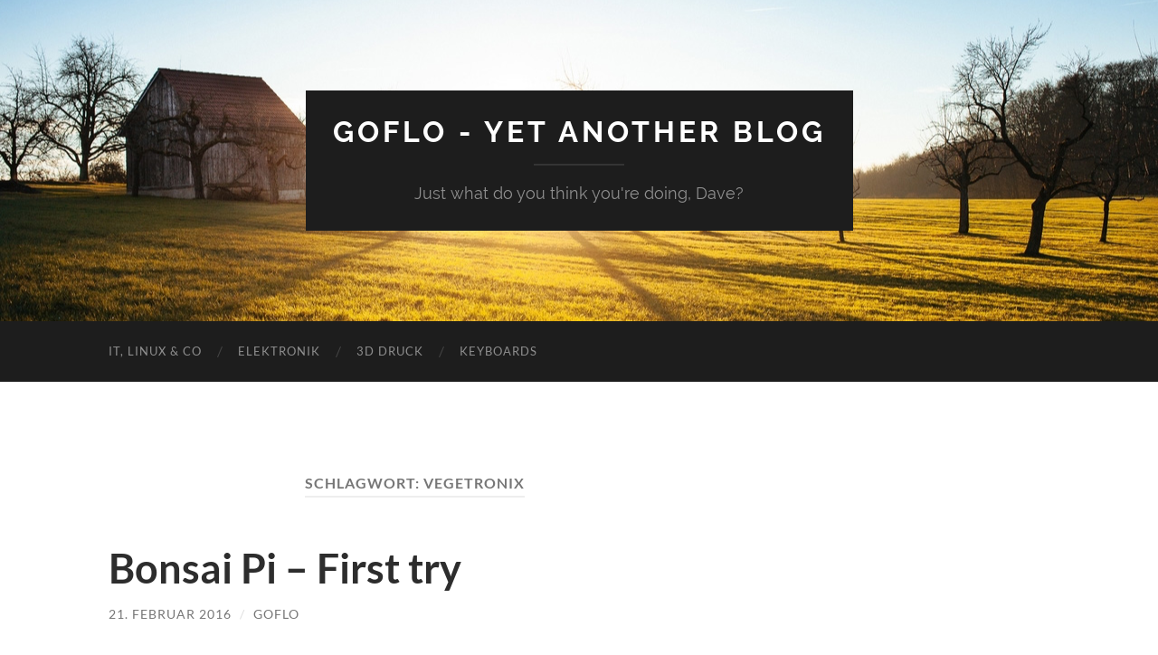

--- FILE ---
content_type: text/html; charset=UTF-8
request_url: https://blog.goflo.net/tag/vegetronix/
body_size: 8669
content:
<!DOCTYPE html>

<html lang="de">

	<head>

		<meta http-equiv="content-type" content="text/html" charset="UTF-8" />
		<meta name="viewport" content="width=device-width, initial-scale=1.0" >

		<link rel="profile" href="http://gmpg.org/xfn/11">

		<title>Vegetronix &#8211; GoFlo &#8211; Yet another blog</title>
<meta name='robots' content='max-image-preview:large' />
<link rel="alternate" type="application/rss+xml" title="GoFlo - Yet another blog &raquo; Feed" href="https://blog.goflo.net/feed/" />
<link rel="alternate" type="application/rss+xml" title="GoFlo - Yet another blog &raquo; Kommentar-Feed" href="https://blog.goflo.net/comments/feed/" />
<link rel="alternate" type="application/rss+xml" title="GoFlo - Yet another blog &raquo; Schlagwort-Feed zu Vegetronix" href="https://blog.goflo.net/tag/vegetronix/feed/" />
<style id='wp-img-auto-sizes-contain-inline-css' type='text/css'>
img:is([sizes=auto i],[sizes^="auto," i]){contain-intrinsic-size:3000px 1500px}
/*# sourceURL=wp-img-auto-sizes-contain-inline-css */
</style>
<style id='wp-emoji-styles-inline-css' type='text/css'>

	img.wp-smiley, img.emoji {
		display: inline !important;
		border: none !important;
		box-shadow: none !important;
		height: 1em !important;
		width: 1em !important;
		margin: 0 0.07em !important;
		vertical-align: -0.1em !important;
		background: none !important;
		padding: 0 !important;
	}
/*# sourceURL=wp-emoji-styles-inline-css */
</style>
<style id='wp-block-library-inline-css' type='text/css'>
:root{--wp-block-synced-color:#7a00df;--wp-block-synced-color--rgb:122,0,223;--wp-bound-block-color:var(--wp-block-synced-color);--wp-editor-canvas-background:#ddd;--wp-admin-theme-color:#007cba;--wp-admin-theme-color--rgb:0,124,186;--wp-admin-theme-color-darker-10:#006ba1;--wp-admin-theme-color-darker-10--rgb:0,107,160.5;--wp-admin-theme-color-darker-20:#005a87;--wp-admin-theme-color-darker-20--rgb:0,90,135;--wp-admin-border-width-focus:2px}@media (min-resolution:192dpi){:root{--wp-admin-border-width-focus:1.5px}}.wp-element-button{cursor:pointer}:root .has-very-light-gray-background-color{background-color:#eee}:root .has-very-dark-gray-background-color{background-color:#313131}:root .has-very-light-gray-color{color:#eee}:root .has-very-dark-gray-color{color:#313131}:root .has-vivid-green-cyan-to-vivid-cyan-blue-gradient-background{background:linear-gradient(135deg,#00d084,#0693e3)}:root .has-purple-crush-gradient-background{background:linear-gradient(135deg,#34e2e4,#4721fb 50%,#ab1dfe)}:root .has-hazy-dawn-gradient-background{background:linear-gradient(135deg,#faaca8,#dad0ec)}:root .has-subdued-olive-gradient-background{background:linear-gradient(135deg,#fafae1,#67a671)}:root .has-atomic-cream-gradient-background{background:linear-gradient(135deg,#fdd79a,#004a59)}:root .has-nightshade-gradient-background{background:linear-gradient(135deg,#330968,#31cdcf)}:root .has-midnight-gradient-background{background:linear-gradient(135deg,#020381,#2874fc)}:root{--wp--preset--font-size--normal:16px;--wp--preset--font-size--huge:42px}.has-regular-font-size{font-size:1em}.has-larger-font-size{font-size:2.625em}.has-normal-font-size{font-size:var(--wp--preset--font-size--normal)}.has-huge-font-size{font-size:var(--wp--preset--font-size--huge)}.has-text-align-center{text-align:center}.has-text-align-left{text-align:left}.has-text-align-right{text-align:right}.has-fit-text{white-space:nowrap!important}#end-resizable-editor-section{display:none}.aligncenter{clear:both}.items-justified-left{justify-content:flex-start}.items-justified-center{justify-content:center}.items-justified-right{justify-content:flex-end}.items-justified-space-between{justify-content:space-between}.screen-reader-text{border:0;clip-path:inset(50%);height:1px;margin:-1px;overflow:hidden;padding:0;position:absolute;width:1px;word-wrap:normal!important}.screen-reader-text:focus{background-color:#ddd;clip-path:none;color:#444;display:block;font-size:1em;height:auto;left:5px;line-height:normal;padding:15px 23px 14px;text-decoration:none;top:5px;width:auto;z-index:100000}html :where(.has-border-color){border-style:solid}html :where([style*=border-top-color]){border-top-style:solid}html :where([style*=border-right-color]){border-right-style:solid}html :where([style*=border-bottom-color]){border-bottom-style:solid}html :where([style*=border-left-color]){border-left-style:solid}html :where([style*=border-width]){border-style:solid}html :where([style*=border-top-width]){border-top-style:solid}html :where([style*=border-right-width]){border-right-style:solid}html :where([style*=border-bottom-width]){border-bottom-style:solid}html :where([style*=border-left-width]){border-left-style:solid}html :where(img[class*=wp-image-]){height:auto;max-width:100%}:where(figure){margin:0 0 1em}html :where(.is-position-sticky){--wp-admin--admin-bar--position-offset:var(--wp-admin--admin-bar--height,0px)}@media screen and (max-width:600px){html :where(.is-position-sticky){--wp-admin--admin-bar--position-offset:0px}}

/*# sourceURL=wp-block-library-inline-css */
</style><style id='global-styles-inline-css' type='text/css'>
:root{--wp--preset--aspect-ratio--square: 1;--wp--preset--aspect-ratio--4-3: 4/3;--wp--preset--aspect-ratio--3-4: 3/4;--wp--preset--aspect-ratio--3-2: 3/2;--wp--preset--aspect-ratio--2-3: 2/3;--wp--preset--aspect-ratio--16-9: 16/9;--wp--preset--aspect-ratio--9-16: 9/16;--wp--preset--color--black: #000000;--wp--preset--color--cyan-bluish-gray: #abb8c3;--wp--preset--color--white: #fff;--wp--preset--color--pale-pink: #f78da7;--wp--preset--color--vivid-red: #cf2e2e;--wp--preset--color--luminous-vivid-orange: #ff6900;--wp--preset--color--luminous-vivid-amber: #fcb900;--wp--preset--color--light-green-cyan: #7bdcb5;--wp--preset--color--vivid-green-cyan: #00d084;--wp--preset--color--pale-cyan-blue: #8ed1fc;--wp--preset--color--vivid-cyan-blue: #0693e3;--wp--preset--color--vivid-purple: #9b51e0;--wp--preset--color--accent: #1abc9c;--wp--preset--color--dark-gray: #444;--wp--preset--color--medium-gray: #666;--wp--preset--color--light-gray: #888;--wp--preset--gradient--vivid-cyan-blue-to-vivid-purple: linear-gradient(135deg,rgb(6,147,227) 0%,rgb(155,81,224) 100%);--wp--preset--gradient--light-green-cyan-to-vivid-green-cyan: linear-gradient(135deg,rgb(122,220,180) 0%,rgb(0,208,130) 100%);--wp--preset--gradient--luminous-vivid-amber-to-luminous-vivid-orange: linear-gradient(135deg,rgb(252,185,0) 0%,rgb(255,105,0) 100%);--wp--preset--gradient--luminous-vivid-orange-to-vivid-red: linear-gradient(135deg,rgb(255,105,0) 0%,rgb(207,46,46) 100%);--wp--preset--gradient--very-light-gray-to-cyan-bluish-gray: linear-gradient(135deg,rgb(238,238,238) 0%,rgb(169,184,195) 100%);--wp--preset--gradient--cool-to-warm-spectrum: linear-gradient(135deg,rgb(74,234,220) 0%,rgb(151,120,209) 20%,rgb(207,42,186) 40%,rgb(238,44,130) 60%,rgb(251,105,98) 80%,rgb(254,248,76) 100%);--wp--preset--gradient--blush-light-purple: linear-gradient(135deg,rgb(255,206,236) 0%,rgb(152,150,240) 100%);--wp--preset--gradient--blush-bordeaux: linear-gradient(135deg,rgb(254,205,165) 0%,rgb(254,45,45) 50%,rgb(107,0,62) 100%);--wp--preset--gradient--luminous-dusk: linear-gradient(135deg,rgb(255,203,112) 0%,rgb(199,81,192) 50%,rgb(65,88,208) 100%);--wp--preset--gradient--pale-ocean: linear-gradient(135deg,rgb(255,245,203) 0%,rgb(182,227,212) 50%,rgb(51,167,181) 100%);--wp--preset--gradient--electric-grass: linear-gradient(135deg,rgb(202,248,128) 0%,rgb(113,206,126) 100%);--wp--preset--gradient--midnight: linear-gradient(135deg,rgb(2,3,129) 0%,rgb(40,116,252) 100%);--wp--preset--font-size--small: 16px;--wp--preset--font-size--medium: 20px;--wp--preset--font-size--large: 24px;--wp--preset--font-size--x-large: 42px;--wp--preset--font-size--regular: 19px;--wp--preset--font-size--larger: 32px;--wp--preset--spacing--20: 0.44rem;--wp--preset--spacing--30: 0.67rem;--wp--preset--spacing--40: 1rem;--wp--preset--spacing--50: 1.5rem;--wp--preset--spacing--60: 2.25rem;--wp--preset--spacing--70: 3.38rem;--wp--preset--spacing--80: 5.06rem;--wp--preset--shadow--natural: 6px 6px 9px rgba(0, 0, 0, 0.2);--wp--preset--shadow--deep: 12px 12px 50px rgba(0, 0, 0, 0.4);--wp--preset--shadow--sharp: 6px 6px 0px rgba(0, 0, 0, 0.2);--wp--preset--shadow--outlined: 6px 6px 0px -3px rgb(255, 255, 255), 6px 6px rgb(0, 0, 0);--wp--preset--shadow--crisp: 6px 6px 0px rgb(0, 0, 0);}:where(.is-layout-flex){gap: 0.5em;}:where(.is-layout-grid){gap: 0.5em;}body .is-layout-flex{display: flex;}.is-layout-flex{flex-wrap: wrap;align-items: center;}.is-layout-flex > :is(*, div){margin: 0;}body .is-layout-grid{display: grid;}.is-layout-grid > :is(*, div){margin: 0;}:where(.wp-block-columns.is-layout-flex){gap: 2em;}:where(.wp-block-columns.is-layout-grid){gap: 2em;}:where(.wp-block-post-template.is-layout-flex){gap: 1.25em;}:where(.wp-block-post-template.is-layout-grid){gap: 1.25em;}.has-black-color{color: var(--wp--preset--color--black) !important;}.has-cyan-bluish-gray-color{color: var(--wp--preset--color--cyan-bluish-gray) !important;}.has-white-color{color: var(--wp--preset--color--white) !important;}.has-pale-pink-color{color: var(--wp--preset--color--pale-pink) !important;}.has-vivid-red-color{color: var(--wp--preset--color--vivid-red) !important;}.has-luminous-vivid-orange-color{color: var(--wp--preset--color--luminous-vivid-orange) !important;}.has-luminous-vivid-amber-color{color: var(--wp--preset--color--luminous-vivid-amber) !important;}.has-light-green-cyan-color{color: var(--wp--preset--color--light-green-cyan) !important;}.has-vivid-green-cyan-color{color: var(--wp--preset--color--vivid-green-cyan) !important;}.has-pale-cyan-blue-color{color: var(--wp--preset--color--pale-cyan-blue) !important;}.has-vivid-cyan-blue-color{color: var(--wp--preset--color--vivid-cyan-blue) !important;}.has-vivid-purple-color{color: var(--wp--preset--color--vivid-purple) !important;}.has-black-background-color{background-color: var(--wp--preset--color--black) !important;}.has-cyan-bluish-gray-background-color{background-color: var(--wp--preset--color--cyan-bluish-gray) !important;}.has-white-background-color{background-color: var(--wp--preset--color--white) !important;}.has-pale-pink-background-color{background-color: var(--wp--preset--color--pale-pink) !important;}.has-vivid-red-background-color{background-color: var(--wp--preset--color--vivid-red) !important;}.has-luminous-vivid-orange-background-color{background-color: var(--wp--preset--color--luminous-vivid-orange) !important;}.has-luminous-vivid-amber-background-color{background-color: var(--wp--preset--color--luminous-vivid-amber) !important;}.has-light-green-cyan-background-color{background-color: var(--wp--preset--color--light-green-cyan) !important;}.has-vivid-green-cyan-background-color{background-color: var(--wp--preset--color--vivid-green-cyan) !important;}.has-pale-cyan-blue-background-color{background-color: var(--wp--preset--color--pale-cyan-blue) !important;}.has-vivid-cyan-blue-background-color{background-color: var(--wp--preset--color--vivid-cyan-blue) !important;}.has-vivid-purple-background-color{background-color: var(--wp--preset--color--vivid-purple) !important;}.has-black-border-color{border-color: var(--wp--preset--color--black) !important;}.has-cyan-bluish-gray-border-color{border-color: var(--wp--preset--color--cyan-bluish-gray) !important;}.has-white-border-color{border-color: var(--wp--preset--color--white) !important;}.has-pale-pink-border-color{border-color: var(--wp--preset--color--pale-pink) !important;}.has-vivid-red-border-color{border-color: var(--wp--preset--color--vivid-red) !important;}.has-luminous-vivid-orange-border-color{border-color: var(--wp--preset--color--luminous-vivid-orange) !important;}.has-luminous-vivid-amber-border-color{border-color: var(--wp--preset--color--luminous-vivid-amber) !important;}.has-light-green-cyan-border-color{border-color: var(--wp--preset--color--light-green-cyan) !important;}.has-vivid-green-cyan-border-color{border-color: var(--wp--preset--color--vivid-green-cyan) !important;}.has-pale-cyan-blue-border-color{border-color: var(--wp--preset--color--pale-cyan-blue) !important;}.has-vivid-cyan-blue-border-color{border-color: var(--wp--preset--color--vivid-cyan-blue) !important;}.has-vivid-purple-border-color{border-color: var(--wp--preset--color--vivid-purple) !important;}.has-vivid-cyan-blue-to-vivid-purple-gradient-background{background: var(--wp--preset--gradient--vivid-cyan-blue-to-vivid-purple) !important;}.has-light-green-cyan-to-vivid-green-cyan-gradient-background{background: var(--wp--preset--gradient--light-green-cyan-to-vivid-green-cyan) !important;}.has-luminous-vivid-amber-to-luminous-vivid-orange-gradient-background{background: var(--wp--preset--gradient--luminous-vivid-amber-to-luminous-vivid-orange) !important;}.has-luminous-vivid-orange-to-vivid-red-gradient-background{background: var(--wp--preset--gradient--luminous-vivid-orange-to-vivid-red) !important;}.has-very-light-gray-to-cyan-bluish-gray-gradient-background{background: var(--wp--preset--gradient--very-light-gray-to-cyan-bluish-gray) !important;}.has-cool-to-warm-spectrum-gradient-background{background: var(--wp--preset--gradient--cool-to-warm-spectrum) !important;}.has-blush-light-purple-gradient-background{background: var(--wp--preset--gradient--blush-light-purple) !important;}.has-blush-bordeaux-gradient-background{background: var(--wp--preset--gradient--blush-bordeaux) !important;}.has-luminous-dusk-gradient-background{background: var(--wp--preset--gradient--luminous-dusk) !important;}.has-pale-ocean-gradient-background{background: var(--wp--preset--gradient--pale-ocean) !important;}.has-electric-grass-gradient-background{background: var(--wp--preset--gradient--electric-grass) !important;}.has-midnight-gradient-background{background: var(--wp--preset--gradient--midnight) !important;}.has-small-font-size{font-size: var(--wp--preset--font-size--small) !important;}.has-medium-font-size{font-size: var(--wp--preset--font-size--medium) !important;}.has-large-font-size{font-size: var(--wp--preset--font-size--large) !important;}.has-x-large-font-size{font-size: var(--wp--preset--font-size--x-large) !important;}
/*# sourceURL=global-styles-inline-css */
</style>

<style id='classic-theme-styles-inline-css' type='text/css'>
/*! This file is auto-generated */
.wp-block-button__link{color:#fff;background-color:#32373c;border-radius:9999px;box-shadow:none;text-decoration:none;padding:calc(.667em + 2px) calc(1.333em + 2px);font-size:1.125em}.wp-block-file__button{background:#32373c;color:#fff;text-decoration:none}
/*# sourceURL=/wp-includes/css/classic-themes.min.css */
</style>
<link rel='stylesheet' id='hemingway_googleFonts-css' href='https://blog.goflo.net/wp-content/themes/hemingway/assets/css/fonts.css' type='text/css' media='all' />
<link rel='stylesheet' id='hemingway_style-css' href='https://blog.goflo.net/wp-content/themes/hemingway/style.css?ver=2.3.2' type='text/css' media='all' />
<script type="text/javascript" src="https://blog.goflo.net/wp-includes/js/jquery/jquery.min.js?ver=3.7.1" id="jquery-core-js"></script>
<script type="text/javascript" src="https://blog.goflo.net/wp-includes/js/jquery/jquery-migrate.min.js?ver=3.4.1" id="jquery-migrate-js"></script>
<link rel="https://api.w.org/" href="https://blog.goflo.net/wp-json/" /><link rel="alternate" title="JSON" type="application/json" href="https://blog.goflo.net/wp-json/wp/v2/tags/15" /><link rel="EditURI" type="application/rsd+xml" title="RSD" href="https://blog.goflo.net/xmlrpc.php?rsd" />
<meta name="generator" content="WordPress 6.9" />
		<style type="text/css" id="wp-custom-css">
			/* lato-regular - latin */
@font-face {
  font-family: 'Lato';
  font-style: normal;
  font-weight: 400;
  src: url('https://blog.goflo.net/fonts/lato-v14-latin-regular.eot'); /* IE9 Compat Modes */
  src: local('Lato Regular'), local('Lato-Regular'),
       url('https://blog.goflo.net/fonts/lato-v14-latin-regular.eot?#iefix') format('embedded-opentype'), /* IE6-IE8 */
       url('https://blog.goflo.net/fonts/lato-v14-latin-regular.woff2') format('woff2'), /* Super Modern Browsers */
       url('https://blog.goflo.net/fonts/lato-v14-latin-regular.woff') format('woff'), /* Modern Browsers */
       url('https://blog.goflo.net/fonts/lato-v14-latin-regular.ttf') format('truetype'), /* Safari, Android, iOS */
       url('https://blog.goflo.net/fonts/lato-v14-latin-regular.svg#Lato') format('svg'); /* Legacy iOS */
}
/* lato-italic - latin */
@font-face {
  font-family: 'Lato';
  font-style: italic;
  font-weight: 400;
  src: url('https://blog.goflo.net/fonts/lato-v14-latin-italic.eot'); /* IE9 Compat Modes */
  src: local('Lato Italic'), local('Lato-Italic'),
       url('https://blog.goflo.net/fonts/lato-v14-latin-italic.eot?#iefix') format('embedded-opentype'), /* IE6-IE8 */
       url('https://blog.goflo.net/fonts/lato-v14-latin-italic.woff2') format('woff2'), /* Super Modern Browsers */
       url('https://blog.goflo.net/fonts/lato-v14-latin-italic.woff') format('woff'), /* Modern Browsers */
       url('https://blog.goflo.net/fonts/lato-v14-latin-italic.ttf') format('truetype'), /* Safari, Android, iOS */
       url('https://blog.goflo.net/fonts/lato-v14-latin-italic.svg#Lato') format('svg'); /* Legacy iOS */
}

/* raleway-regular - latin */
@font-face {
  font-family: 'Raleway';
  font-style: normal;
  font-weight: 400;
  src: url('https://blog.goflo.net/fonts/raleway-v12-latin-regular.eot'); /* IE9 Compat Modes */
  src: local('Raleway'), local('Raleway-Regular'),
       url('https://blog.goflo.net/fonts/raleway-v12-latin-regular.eot?#iefix') format('embedded-opentype'), /* IE6-IE8 */
       url('https://blog.goflo.net/fonts/raleway-v12-latin-regular.woff2') format('woff2'), /* Super Modern Browsers */
       url('https://blog.goflo.net/fonts/raleway-v12-latin-regular.woff') format('woff'), /* Modern Browsers */
       url('https://blog.goflo.net/fonts/raleway-v12-latin-regular.ttf') format('truetype'), /* Safari, Android, iOS */
       url('https://blog.goflo.net/fonts/raleway-v12-latin-regular.svg#Raleway') format('svg'); /* Legacy iOS */
}
/* raleway-italic - latin */
@font-face {
  font-family: 'Raleway';
  font-style: italic;
  font-weight: 400;
  src: url('https://blog.goflo.net/fonts/raleway-v12-latin-italic.eot'); /* IE9 Compat Modes */
  src: local('Raleway Italic'), local('Raleway-Italic'),
       url('https://blog.goflo.net/fonts/raleway-v12-latin-italic.eot?#iefix') format('embedded-opentype'), /* IE6-IE8 */
       url('https://blog.goflo.net/fonts/raleway-v12-latin-italic.woff2') format('woff2'), /* Super Modern Browsers */
       url('https://blog.goflo.net/fonts/raleway-v12-latin-italic.woff') format('woff'), /* Modern Browsers */
       url('https://blog.goflo.net/fonts/raleway-v12-latin-italic.ttf') format('truetype'), /* Safari, Android, iOS */
       url('https://blog.goflo.net/fonts/raleway-v12-latin-italic.svg#Raleway') format('svg'); /* Legacy iOS */
}		</style>
		
	</head>
	
	<body class="archive tag tag-vegetronix tag-15 wp-theme-hemingway">

		
		<a class="skip-link button" href="#site-content">Zum Inhalt springen</a>
	
		<div class="big-wrapper">
	
			<div class="header-cover section bg-dark-light no-padding">

						
				<div class="header section" style="background-image: url( https://blog.goflo.net/wp-content/themes/hemingway/assets/images/header.jpg );">
							
					<div class="header-inner section-inner">
					
											
							<div class="blog-info">
							
																	<div class="blog-title">
										<a href="https://blog.goflo.net" rel="home">GoFlo - Yet another blog</a>
									</div>
																
																	<p class="blog-description">Just what do you think you&#039;re doing, Dave?</p>
															
							</div><!-- .blog-info -->
							
															
					</div><!-- .header-inner -->
								
				</div><!-- .header -->
			
			</div><!-- .bg-dark -->
			
			<div class="navigation section no-padding bg-dark">
			
				<div class="navigation-inner section-inner group">
				
					<div class="toggle-container section-inner hidden">
			
						<button type="button" class="nav-toggle toggle">
							<div class="bar"></div>
							<div class="bar"></div>
							<div class="bar"></div>
							<span class="screen-reader-text">Mobile-Menü ein-/ausblenden</span>
						</button>
						
						<button type="button" class="search-toggle toggle">
							<div class="metal"></div>
							<div class="glass"></div>
							<div class="handle"></div>
							<span class="screen-reader-text">Suchfeld ein-/ausblenden</span>
						</button>
											
					</div><!-- .toggle-container -->
					
					<div class="blog-search hidden">
						<form role="search" method="get" class="search-form" action="https://blog.goflo.net/">
				<label>
					<span class="screen-reader-text">Suche nach:</span>
					<input type="search" class="search-field" placeholder="Suchen …" value="" name="s" />
				</label>
				<input type="submit" class="search-submit" value="Suchen" />
			</form>					</div><!-- .blog-search -->
				
					<ul class="blog-menu">
						<li id="menu-item-62" class="menu-item menu-item-type-taxonomy menu-item-object-category menu-item-62"><a href="https://blog.goflo.net/category/linux-co/">IT, Linux &#038; Co</a></li>
<li id="menu-item-60" class="menu-item menu-item-type-taxonomy menu-item-object-category menu-item-60"><a href="https://blog.goflo.net/category/elektronik/">Elektronik</a></li>
<li id="menu-item-241" class="menu-item menu-item-type-taxonomy menu-item-object-category menu-item-241"><a href="https://blog.goflo.net/category/3ddruck/">3D Druck</a></li>
<li id="menu-item-274" class="menu-item menu-item-type-taxonomy menu-item-object-category menu-item-274"><a href="https://blog.goflo.net/category/keyboards/">Keyboards</a></li>
					 </ul><!-- .blog-menu -->
					 
					 <ul class="mobile-menu">
					
						<li class="menu-item menu-item-type-taxonomy menu-item-object-category menu-item-62"><a href="https://blog.goflo.net/category/linux-co/">IT, Linux &#038; Co</a></li>
<li class="menu-item menu-item-type-taxonomy menu-item-object-category menu-item-60"><a href="https://blog.goflo.net/category/elektronik/">Elektronik</a></li>
<li class="menu-item menu-item-type-taxonomy menu-item-object-category menu-item-241"><a href="https://blog.goflo.net/category/3ddruck/">3D Druck</a></li>
<li class="menu-item menu-item-type-taxonomy menu-item-object-category menu-item-274"><a href="https://blog.goflo.net/category/keyboards/">Keyboards</a></li>
						
					 </ul><!-- .mobile-menu -->
				 
				</div><!-- .navigation-inner -->
				
			</div><!-- .navigation -->
<main class="wrapper section-inner group" id="site-content">

	<div class="content left">
		
		<div class="posts">

			
				<header class="archive-header">

											<h1 class="archive-title">Schlagwort: <span>Vegetronix</span></h1>
					
										
				</header><!-- .archive-header -->

				<article id="post-87" class="post-87 post type-post status-publish format-standard hentry category-elektronik tag-bonsai tag-custard-pi tag-raspberry-pi tag-vegetronix post-preview">

	<div class="post-header">

		
					
				<h2 class="post-title entry-title">
											<a href="https://blog.goflo.net/2016/02/bonsai-pi-first-try/" rel="bookmark">Bonsai Pi &#8211; First try</a>
									</h2>

							
			<div class="post-meta">
			
				<span class="post-date"><a href="https://blog.goflo.net/2016/02/bonsai-pi-first-try/">21. Februar 2016</a></span>
				
				<span class="date-sep"> / </span>
					
				<span class="post-author"><a href="https://blog.goflo.net/author/goflo/" title="Beiträge von GoFlo" rel="author">GoFlo</a></span>

								
														
			</div><!-- .post-meta -->

					
	</div><!-- .post-header -->
																					
	<div class="post-content entry-content">
	
		<div id="attachment_85" style="width: 283px" class="wp-caption alignright"><a href="https://blog.goflo.net/wp-content/uploads/2016/02/BonsaiPI1.jpg"><img fetchpriority="high" decoding="async" aria-describedby="caption-attachment-85" class="wp-image-85 size-medium" src="https://blog.goflo.net/wp-content/uploads/2016/02/BonsaiPI1-273x300.jpg" alt="BonsaiPI1" width="273" height="300" srcset="https://blog.goflo.net/wp-content/uploads/2016/02/BonsaiPI1-273x300.jpg 273w, https://blog.goflo.net/wp-content/uploads/2016/02/BonsaiPI1-768x845.jpg 768w, https://blog.goflo.net/wp-content/uploads/2016/02/BonsaiPI1-930x1024.jpg 930w, https://blog.goflo.net/wp-content/uploads/2016/02/BonsaiPI1-676x744.jpg 676w, https://blog.goflo.net/wp-content/uploads/2016/02/BonsaiPI1.jpg 1600w" sizes="(max-width: 273px) 100vw, 273px" /></a><p id="caption-attachment-85" class="wp-caption-text">BonsaiPi</p></div>
<p>Nachdem das Wochenende wieder mal komplett verregnet und das passende Päckchen<br />
von Reichelt angekommen ist, kann ein erster Versuch unternommen werden den Bonsai Pi aufzubauen.</p>
<p>Die ganze Geschichte muss in ein Gehäuse, die Zusatzkomponenten auf ein kleines Stück Lochraster&#8230;viel zu tun.</p>
<p> <a href="https://blog.goflo.net/2016/02/bonsai-pi-first-try/#more-87" class="more-link">Weiterlesen</a></p>
							
	</div><!-- .post-content -->
				
	
</article><!-- .post --><article id="post-51" class="post-51 post type-post status-publish format-standard hentry category-elektronik tag-bonsai tag-raspberry-pi tag-vegetronix post-preview">

	<div class="post-header">

		
					
				<h2 class="post-title entry-title">
											<a href="https://blog.goflo.net/2016/02/bonsai-pi-erste-gedanken/" rel="bookmark">Bonsai Pi &#8211; Erste Gedanken</a>
									</h2>

							
			<div class="post-meta">
			
				<span class="post-date"><a href="https://blog.goflo.net/2016/02/bonsai-pi-erste-gedanken/">6. Februar 2016</a></span>
				
				<span class="date-sep"> / </span>
					
				<span class="post-author"><a href="https://blog.goflo.net/author/goflo/" title="Beiträge von GoFlo" rel="author">GoFlo</a></span>

								
														
			</div><!-- .post-meta -->

					
	</div><!-- .post-header -->
																					
	<div class="post-content entry-content">
	
		<div id="attachment_53" style="width: 310px" class="wp-caption alignright"><a href="https://commons.wikimedia.org/wiki/Bonsai#/media/File:Bonsai_IMG_6424.jpg"><img decoding="async" aria-describedby="caption-attachment-53" class="wp-image-53 size-medium" src="https://blog.goflo.net/wp-content/uploads/2016/02/640px-Bonsai_IMG_6424-300x225.jpg" alt="http://creativecommons.org/licenses/by-sa/2.5" width="300" height="225" srcset="https://blog.goflo.net/wp-content/uploads/2016/02/640px-Bonsai_IMG_6424-300x225.jpg 300w, https://blog.goflo.net/wp-content/uploads/2016/02/640px-Bonsai_IMG_6424.jpg 640w" sizes="(max-width: 300px) 100vw, 300px" /></a><p id="caption-attachment-53" class="wp-caption-text">CC BY-SA 2.5, Wikimedia</p></div>
<p>Mein Schreibtisch braucht mal wieder was grünes und seit langem geht mir der Gedanke an einen Bonsai durch den Kopf.<br />
Bleibt nur das Problem mit der Pflege, denn Bonsais sind jetzt gerade keine &#8222;Sorglospflanzen&#8220;. Man sollte sich vorher gut <a href="http://www.bonsai-info.net/bonsai-literatur/stahl.htm" target="_blank" rel="noopener">informieren</a>, welche Sorte für einen geeignet und wie diese zu pflegen ist.</p>
<p>Als IT-ler könnte man aber schonmal das Problem des Wässern automatisieren. Idee ist die Bodenfeuchte zu messen und so die Bewässerung mittels Pumpe/Zerstäuber zu steuern.</p>
<p> <a href="https://blog.goflo.net/2016/02/bonsai-pi-erste-gedanken/#more-51" class="more-link">Weiterlesen</a></p>
							
	</div><!-- .post-content -->
				
	
</article><!-- .post -->
		</div><!-- .posts -->
		
					
	</div><!-- .content.left -->
		
		
</main><!-- .wrapper -->
	              	        
	<div class="footer section large-padding bg-dark">
		
		<div class="footer-inner section-inner group">
		
						
				<div class="column column-1 left">
				
					<div class="widgets">
			
						<div id="tag_cloud-3" class="widget widget_tag_cloud"><div class="widget-content"><h3 class="widget-title">Schlagwörter</h3><div class="tagcloud"><a href="https://blog.goflo.net/tag/adb/" class="tag-cloud-link tag-link-38 tag-link-position-1" style="font-size: 8pt;" aria-label="ADB (1 Eintrag)">ADB</a>
<a href="https://blog.goflo.net/tag/alps/" class="tag-cloud-link tag-link-40 tag-link-position-2" style="font-size: 8pt;" aria-label="Alps (1 Eintrag)">Alps</a>
<a href="https://blog.goflo.net/tag/anycubic/" class="tag-cloud-link tag-link-33 tag-link-position-3" style="font-size: 22pt;" aria-label="Anycubic (2 Einträge)">Anycubic</a>
<a href="https://blog.goflo.net/tag/apple/" class="tag-cloud-link tag-link-39 tag-link-position-4" style="font-size: 8pt;" aria-label="Apple (1 Eintrag)">Apple</a>
<a href="https://blog.goflo.net/tag/bonsai/" class="tag-cloud-link tag-link-13 tag-link-position-5" style="font-size: 22pt;" aria-label="Bonsai (2 Einträge)">Bonsai</a>
<a href="https://blog.goflo.net/tag/cifra/" class="tag-cloud-link tag-link-30 tag-link-position-6" style="font-size: 8pt;" aria-label="Cifra (1 Eintrag)">Cifra</a>
<a href="https://blog.goflo.net/tag/custard-pi/" class="tag-cloud-link tag-link-18 tag-link-position-7" style="font-size: 8pt;" aria-label="Custard Pi (1 Eintrag)">Custard Pi</a>
<a href="https://blog.goflo.net/tag/ergodox/" class="tag-cloud-link tag-link-12 tag-link-position-8" style="font-size: 8pt;" aria-label="Ergodox (1 Eintrag)">Ergodox</a>
<a href="https://blog.goflo.net/tag/ergonomic/" class="tag-cloud-link tag-link-11 tag-link-position-9" style="font-size: 8pt;" aria-label="Ergonomic (1 Eintrag)">Ergonomic</a>
<a href="https://blog.goflo.net/tag/filament/" class="tag-cloud-link tag-link-36 tag-link-position-10" style="font-size: 8pt;" aria-label="Filament (1 Eintrag)">Filament</a>
<a href="https://blog.goflo.net/tag/http2/" class="tag-cloud-link tag-link-26 tag-link-position-11" style="font-size: 8pt;" aria-label="HTTP2 (1 Eintrag)">HTTP2</a>
<a href="https://blog.goflo.net/tag/https/" class="tag-cloud-link tag-link-22 tag-link-position-12" style="font-size: 8pt;" aria-label="HTTPS (1 Eintrag)">HTTPS</a>
<a href="https://blog.goflo.net/tag/keyboard/" class="tag-cloud-link tag-link-10 tag-link-position-13" style="font-size: 8pt;" aria-label="Keyboard (1 Eintrag)">Keyboard</a>
<a href="https://blog.goflo.net/tag/klappzahlenuhr/" class="tag-cloud-link tag-link-29 tag-link-position-14" style="font-size: 8pt;" aria-label="Klappzahlenuhr (1 Eintrag)">Klappzahlenuhr</a>
<a href="https://blog.goflo.net/tag/kossel/" class="tag-cloud-link tag-link-34 tag-link-position-15" style="font-size: 22pt;" aria-label="Kossel (2 Einträge)">Kossel</a>
<a href="https://blog.goflo.net/tag/latex/" class="tag-cloud-link tag-link-17 tag-link-position-16" style="font-size: 8pt;" aria-label="LaTeX (1 Eintrag)">LaTeX</a>
<a href="https://blog.goflo.net/tag/linux/" class="tag-cloud-link tag-link-9 tag-link-position-17" style="font-size: 8pt;" aria-label="linux (1 Eintrag)">linux</a>
<a href="https://blog.goflo.net/tag/maltron/" class="tag-cloud-link tag-link-21 tag-link-position-18" style="font-size: 8pt;" aria-label="Maltron (1 Eintrag)">Maltron</a>
<a href="https://blog.goflo.net/tag/motioneye/" class="tag-cloud-link tag-link-41 tag-link-position-19" style="font-size: 8pt;" aria-label="motioneye (1 Eintrag)">motioneye</a>
<a href="https://blog.goflo.net/tag/nebenuhr/" class="tag-cloud-link tag-link-31 tag-link-position-20" style="font-size: 8pt;" aria-label="Nebenuhr (1 Eintrag)">Nebenuhr</a>
<a href="https://blog.goflo.net/tag/pla/" class="tag-cloud-link tag-link-37 tag-link-position-21" style="font-size: 8pt;" aria-label="PLA (1 Eintrag)">PLA</a>
<a href="https://blog.goflo.net/tag/postfix-mailq/" class="tag-cloud-link tag-link-20 tag-link-position-22" style="font-size: 8pt;" aria-label="postfix mailq (1 Eintrag)">postfix mailq</a>
<a href="https://blog.goflo.net/tag/raspberry-pi/" class="tag-cloud-link tag-link-14 tag-link-position-23" style="font-size: 22pt;" aria-label="Raspberry Pi (2 Einträge)">Raspberry Pi</a>
<a href="https://blog.goflo.net/tag/ssllabs/" class="tag-cloud-link tag-link-23 tag-link-position-24" style="font-size: 8pt;" aria-label="SSLLABS (1 Eintrag)">SSLLABS</a>
<a href="https://blog.goflo.net/tag/swap/" class="tag-cloud-link tag-link-8 tag-link-position-25" style="font-size: 8pt;" aria-label="swap (1 Eintrag)">swap</a>
<a href="https://blog.goflo.net/tag/swappiness/" class="tag-cloud-link tag-link-7 tag-link-position-26" style="font-size: 8pt;" aria-label="swappiness (1 Eintrag)">swappiness</a>
<a href="https://blog.goflo.net/tag/thesis/" class="tag-cloud-link tag-link-16 tag-link-position-27" style="font-size: 8pt;" aria-label="Thesis (1 Eintrag)">Thesis</a>
<a href="https://blog.goflo.net/tag/token/" class="tag-cloud-link tag-link-28 tag-link-position-28" style="font-size: 8pt;" aria-label="Token (1 Eintrag)">Token</a>
<a href="https://blog.goflo.net/tag/ts3/" class="tag-cloud-link tag-link-27 tag-link-position-29" style="font-size: 8pt;" aria-label="TS3 (1 Eintrag)">TS3</a>
<a href="https://blog.goflo.net/tag/vegetronix/" class="tag-cloud-link tag-link-15 tag-link-position-30" style="font-size: 22pt;" aria-label="Vegetronix (2 Einträge)">Vegetronix</a>
<a href="https://blog.goflo.net/tag/yubikey/" class="tag-cloud-link tag-link-19 tag-link-position-31" style="font-size: 8pt;" aria-label="Yubikey (1 Eintrag)">Yubikey</a></div>
</div></div>											
					</div>
					
				</div>
				
			<!-- .footer-a -->
				
						
				<div class="column column-2 left">
				
					<div class="widgets">
			
						<div id="pages-3" class="widget widget_pages"><div class="widget-content"><h3 class="widget-title">Infos</h3>
			<ul>
				<li class="page_item page-item-80"><a href="https://blog.goflo.net/datenschutz/">Datenschutz</a></li>
<li class="page_item page-item-65"><a href="https://blog.goflo.net/impressum/">Impressum</a></li>
			</ul>

			</div></div>											
					</div><!-- .widgets -->
					
				</div>
				
			<!-- .footer-b -->
								
						
				<div class="column column-3 left">
			
					<div class="widgets">
			
						<div id="search-6" class="widget widget_search"><div class="widget-content"><h3 class="widget-title">Suche</h3><form role="search" method="get" class="search-form" action="https://blog.goflo.net/">
				<label>
					<span class="screen-reader-text">Suche nach:</span>
					<input type="search" class="search-field" placeholder="Suchen …" value="" name="s" />
				</label>
				<input type="submit" class="search-submit" value="Suchen" />
			</form></div></div>											
					</div><!-- .widgets -->
					
				</div>
				
			<!-- .footer-c -->
					
		</div><!-- .footer-inner -->
	
	</div><!-- .footer -->
	
	<div class="credits section bg-dark no-padding">
	
		<div class="credits-inner section-inner group">
	
			<p class="credits-left">
				&copy; 2026 <a href="https://blog.goflo.net">GoFlo &#8211; Yet another blog</a>
			</p>
			
			<p class="credits-right">
				<span>Theme von <a href="https://andersnoren.se">Anders Norén</a></span> &mdash; <a title="Nach oben" class="tothetop">Hoch &uarr;</a>
			</p>
					
		</div><!-- .credits-inner -->
		
	</div><!-- .credits -->

</div><!-- .big-wrapper -->

<script type="speculationrules">
{"prefetch":[{"source":"document","where":{"and":[{"href_matches":"/*"},{"not":{"href_matches":["/wp-*.php","/wp-admin/*","/wp-content/uploads/*","/wp-content/*","/wp-content/plugins/*","/wp-content/themes/hemingway/*","/*\\?(.+)"]}},{"not":{"selector_matches":"a[rel~=\"nofollow\"]"}},{"not":{"selector_matches":".no-prefetch, .no-prefetch a"}}]},"eagerness":"conservative"}]}
</script>
<script type="text/javascript" src="https://blog.goflo.net/wp-content/themes/hemingway/assets/js/global.js?ver=2.3.2" id="hemingway_global-js"></script>
<script id="wp-emoji-settings" type="application/json">
{"baseUrl":"https://s.w.org/images/core/emoji/17.0.2/72x72/","ext":".png","svgUrl":"https://s.w.org/images/core/emoji/17.0.2/svg/","svgExt":".svg","source":{"concatemoji":"https://blog.goflo.net/wp-includes/js/wp-emoji-release.min.js?ver=6.9"}}
</script>
<script type="module">
/* <![CDATA[ */
/*! This file is auto-generated */
const a=JSON.parse(document.getElementById("wp-emoji-settings").textContent),o=(window._wpemojiSettings=a,"wpEmojiSettingsSupports"),s=["flag","emoji"];function i(e){try{var t={supportTests:e,timestamp:(new Date).valueOf()};sessionStorage.setItem(o,JSON.stringify(t))}catch(e){}}function c(e,t,n){e.clearRect(0,0,e.canvas.width,e.canvas.height),e.fillText(t,0,0);t=new Uint32Array(e.getImageData(0,0,e.canvas.width,e.canvas.height).data);e.clearRect(0,0,e.canvas.width,e.canvas.height),e.fillText(n,0,0);const a=new Uint32Array(e.getImageData(0,0,e.canvas.width,e.canvas.height).data);return t.every((e,t)=>e===a[t])}function p(e,t){e.clearRect(0,0,e.canvas.width,e.canvas.height),e.fillText(t,0,0);var n=e.getImageData(16,16,1,1);for(let e=0;e<n.data.length;e++)if(0!==n.data[e])return!1;return!0}function u(e,t,n,a){switch(t){case"flag":return n(e,"\ud83c\udff3\ufe0f\u200d\u26a7\ufe0f","\ud83c\udff3\ufe0f\u200b\u26a7\ufe0f")?!1:!n(e,"\ud83c\udde8\ud83c\uddf6","\ud83c\udde8\u200b\ud83c\uddf6")&&!n(e,"\ud83c\udff4\udb40\udc67\udb40\udc62\udb40\udc65\udb40\udc6e\udb40\udc67\udb40\udc7f","\ud83c\udff4\u200b\udb40\udc67\u200b\udb40\udc62\u200b\udb40\udc65\u200b\udb40\udc6e\u200b\udb40\udc67\u200b\udb40\udc7f");case"emoji":return!a(e,"\ud83e\u1fac8")}return!1}function f(e,t,n,a){let r;const o=(r="undefined"!=typeof WorkerGlobalScope&&self instanceof WorkerGlobalScope?new OffscreenCanvas(300,150):document.createElement("canvas")).getContext("2d",{willReadFrequently:!0}),s=(o.textBaseline="top",o.font="600 32px Arial",{});return e.forEach(e=>{s[e]=t(o,e,n,a)}),s}function r(e){var t=document.createElement("script");t.src=e,t.defer=!0,document.head.appendChild(t)}a.supports={everything:!0,everythingExceptFlag:!0},new Promise(t=>{let n=function(){try{var e=JSON.parse(sessionStorage.getItem(o));if("object"==typeof e&&"number"==typeof e.timestamp&&(new Date).valueOf()<e.timestamp+604800&&"object"==typeof e.supportTests)return e.supportTests}catch(e){}return null}();if(!n){if("undefined"!=typeof Worker&&"undefined"!=typeof OffscreenCanvas&&"undefined"!=typeof URL&&URL.createObjectURL&&"undefined"!=typeof Blob)try{var e="postMessage("+f.toString()+"("+[JSON.stringify(s),u.toString(),c.toString(),p.toString()].join(",")+"));",a=new Blob([e],{type:"text/javascript"});const r=new Worker(URL.createObjectURL(a),{name:"wpTestEmojiSupports"});return void(r.onmessage=e=>{i(n=e.data),r.terminate(),t(n)})}catch(e){}i(n=f(s,u,c,p))}t(n)}).then(e=>{for(const n in e)a.supports[n]=e[n],a.supports.everything=a.supports.everything&&a.supports[n],"flag"!==n&&(a.supports.everythingExceptFlag=a.supports.everythingExceptFlag&&a.supports[n]);var t;a.supports.everythingExceptFlag=a.supports.everythingExceptFlag&&!a.supports.flag,a.supports.everything||((t=a.source||{}).concatemoji?r(t.concatemoji):t.wpemoji&&t.twemoji&&(r(t.twemoji),r(t.wpemoji)))});
//# sourceURL=https://blog.goflo.net/wp-includes/js/wp-emoji-loader.min.js
/* ]]> */
</script>

</body>
</html>